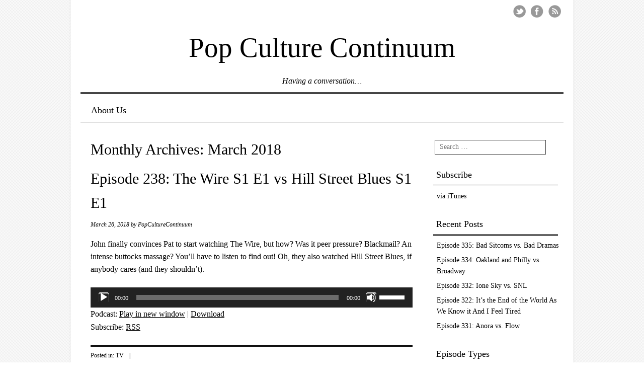

--- FILE ---
content_type: text/html; charset=UTF-8
request_url: https://popculturecontinuum.com/2018/03/
body_size: 9196
content:
<!DOCTYPE html>
<html lang="en-US">
<head>
<meta charset="UTF-8" />
<meta name="viewport" content="width=device-width, user-scalable=no, initial-scale=1.0, minimum-scale=1.0, maximum-scale=1.0">
<title>March | 2018 | </title>
<link rel="profile" href="http://gmpg.org/xfn/11" />
<link rel="pingback" href="https://popculturecontinuum.com/xmlrpc.php" />
<!--[if lt IE 9]>
<script src="https://popculturecontinuum.com/wp-content/themes/mon-cahier/js/html5.js" type="text/javascript"></script>
<![endif]-->

<meta name='robots' content='max-image-preview:large' />
<link rel='dns-prefetch' href='//fonts.googleapis.com' />
<style id='wp-img-auto-sizes-contain-inline-css' type='text/css'>
img:is([sizes=auto i],[sizes^="auto," i]){contain-intrinsic-size:3000px 1500px}
/*# sourceURL=wp-img-auto-sizes-contain-inline-css */
</style>
<style id='wp-emoji-styles-inline-css' type='text/css'>

	img.wp-smiley, img.emoji {
		display: inline !important;
		border: none !important;
		box-shadow: none !important;
		height: 1em !important;
		width: 1em !important;
		margin: 0 0.07em !important;
		vertical-align: -0.1em !important;
		background: none !important;
		padding: 0 !important;
	}
/*# sourceURL=wp-emoji-styles-inline-css */
</style>
<link rel='stylesheet' id='wp-block-library-css' href='https://popculturecontinuum.com/wp-includes/css/dist/block-library/style.min.css?ver=6.9' type='text/css' media='all' />
<style id='global-styles-inline-css' type='text/css'>
:root{--wp--preset--aspect-ratio--square: 1;--wp--preset--aspect-ratio--4-3: 4/3;--wp--preset--aspect-ratio--3-4: 3/4;--wp--preset--aspect-ratio--3-2: 3/2;--wp--preset--aspect-ratio--2-3: 2/3;--wp--preset--aspect-ratio--16-9: 16/9;--wp--preset--aspect-ratio--9-16: 9/16;--wp--preset--color--black: #000000;--wp--preset--color--cyan-bluish-gray: #abb8c3;--wp--preset--color--white: #ffffff;--wp--preset--color--pale-pink: #f78da7;--wp--preset--color--vivid-red: #cf2e2e;--wp--preset--color--luminous-vivid-orange: #ff6900;--wp--preset--color--luminous-vivid-amber: #fcb900;--wp--preset--color--light-green-cyan: #7bdcb5;--wp--preset--color--vivid-green-cyan: #00d084;--wp--preset--color--pale-cyan-blue: #8ed1fc;--wp--preset--color--vivid-cyan-blue: #0693e3;--wp--preset--color--vivid-purple: #9b51e0;--wp--preset--gradient--vivid-cyan-blue-to-vivid-purple: linear-gradient(135deg,rgb(6,147,227) 0%,rgb(155,81,224) 100%);--wp--preset--gradient--light-green-cyan-to-vivid-green-cyan: linear-gradient(135deg,rgb(122,220,180) 0%,rgb(0,208,130) 100%);--wp--preset--gradient--luminous-vivid-amber-to-luminous-vivid-orange: linear-gradient(135deg,rgb(252,185,0) 0%,rgb(255,105,0) 100%);--wp--preset--gradient--luminous-vivid-orange-to-vivid-red: linear-gradient(135deg,rgb(255,105,0) 0%,rgb(207,46,46) 100%);--wp--preset--gradient--very-light-gray-to-cyan-bluish-gray: linear-gradient(135deg,rgb(238,238,238) 0%,rgb(169,184,195) 100%);--wp--preset--gradient--cool-to-warm-spectrum: linear-gradient(135deg,rgb(74,234,220) 0%,rgb(151,120,209) 20%,rgb(207,42,186) 40%,rgb(238,44,130) 60%,rgb(251,105,98) 80%,rgb(254,248,76) 100%);--wp--preset--gradient--blush-light-purple: linear-gradient(135deg,rgb(255,206,236) 0%,rgb(152,150,240) 100%);--wp--preset--gradient--blush-bordeaux: linear-gradient(135deg,rgb(254,205,165) 0%,rgb(254,45,45) 50%,rgb(107,0,62) 100%);--wp--preset--gradient--luminous-dusk: linear-gradient(135deg,rgb(255,203,112) 0%,rgb(199,81,192) 50%,rgb(65,88,208) 100%);--wp--preset--gradient--pale-ocean: linear-gradient(135deg,rgb(255,245,203) 0%,rgb(182,227,212) 50%,rgb(51,167,181) 100%);--wp--preset--gradient--electric-grass: linear-gradient(135deg,rgb(202,248,128) 0%,rgb(113,206,126) 100%);--wp--preset--gradient--midnight: linear-gradient(135deg,rgb(2,3,129) 0%,rgb(40,116,252) 100%);--wp--preset--font-size--small: 13px;--wp--preset--font-size--medium: 20px;--wp--preset--font-size--large: 36px;--wp--preset--font-size--x-large: 42px;--wp--preset--spacing--20: 0.44rem;--wp--preset--spacing--30: 0.67rem;--wp--preset--spacing--40: 1rem;--wp--preset--spacing--50: 1.5rem;--wp--preset--spacing--60: 2.25rem;--wp--preset--spacing--70: 3.38rem;--wp--preset--spacing--80: 5.06rem;--wp--preset--shadow--natural: 6px 6px 9px rgba(0, 0, 0, 0.2);--wp--preset--shadow--deep: 12px 12px 50px rgba(0, 0, 0, 0.4);--wp--preset--shadow--sharp: 6px 6px 0px rgba(0, 0, 0, 0.2);--wp--preset--shadow--outlined: 6px 6px 0px -3px rgb(255, 255, 255), 6px 6px rgb(0, 0, 0);--wp--preset--shadow--crisp: 6px 6px 0px rgb(0, 0, 0);}:where(.is-layout-flex){gap: 0.5em;}:where(.is-layout-grid){gap: 0.5em;}body .is-layout-flex{display: flex;}.is-layout-flex{flex-wrap: wrap;align-items: center;}.is-layout-flex > :is(*, div){margin: 0;}body .is-layout-grid{display: grid;}.is-layout-grid > :is(*, div){margin: 0;}:where(.wp-block-columns.is-layout-flex){gap: 2em;}:where(.wp-block-columns.is-layout-grid){gap: 2em;}:where(.wp-block-post-template.is-layout-flex){gap: 1.25em;}:where(.wp-block-post-template.is-layout-grid){gap: 1.25em;}.has-black-color{color: var(--wp--preset--color--black) !important;}.has-cyan-bluish-gray-color{color: var(--wp--preset--color--cyan-bluish-gray) !important;}.has-white-color{color: var(--wp--preset--color--white) !important;}.has-pale-pink-color{color: var(--wp--preset--color--pale-pink) !important;}.has-vivid-red-color{color: var(--wp--preset--color--vivid-red) !important;}.has-luminous-vivid-orange-color{color: var(--wp--preset--color--luminous-vivid-orange) !important;}.has-luminous-vivid-amber-color{color: var(--wp--preset--color--luminous-vivid-amber) !important;}.has-light-green-cyan-color{color: var(--wp--preset--color--light-green-cyan) !important;}.has-vivid-green-cyan-color{color: var(--wp--preset--color--vivid-green-cyan) !important;}.has-pale-cyan-blue-color{color: var(--wp--preset--color--pale-cyan-blue) !important;}.has-vivid-cyan-blue-color{color: var(--wp--preset--color--vivid-cyan-blue) !important;}.has-vivid-purple-color{color: var(--wp--preset--color--vivid-purple) !important;}.has-black-background-color{background-color: var(--wp--preset--color--black) !important;}.has-cyan-bluish-gray-background-color{background-color: var(--wp--preset--color--cyan-bluish-gray) !important;}.has-white-background-color{background-color: var(--wp--preset--color--white) !important;}.has-pale-pink-background-color{background-color: var(--wp--preset--color--pale-pink) !important;}.has-vivid-red-background-color{background-color: var(--wp--preset--color--vivid-red) !important;}.has-luminous-vivid-orange-background-color{background-color: var(--wp--preset--color--luminous-vivid-orange) !important;}.has-luminous-vivid-amber-background-color{background-color: var(--wp--preset--color--luminous-vivid-amber) !important;}.has-light-green-cyan-background-color{background-color: var(--wp--preset--color--light-green-cyan) !important;}.has-vivid-green-cyan-background-color{background-color: var(--wp--preset--color--vivid-green-cyan) !important;}.has-pale-cyan-blue-background-color{background-color: var(--wp--preset--color--pale-cyan-blue) !important;}.has-vivid-cyan-blue-background-color{background-color: var(--wp--preset--color--vivid-cyan-blue) !important;}.has-vivid-purple-background-color{background-color: var(--wp--preset--color--vivid-purple) !important;}.has-black-border-color{border-color: var(--wp--preset--color--black) !important;}.has-cyan-bluish-gray-border-color{border-color: var(--wp--preset--color--cyan-bluish-gray) !important;}.has-white-border-color{border-color: var(--wp--preset--color--white) !important;}.has-pale-pink-border-color{border-color: var(--wp--preset--color--pale-pink) !important;}.has-vivid-red-border-color{border-color: var(--wp--preset--color--vivid-red) !important;}.has-luminous-vivid-orange-border-color{border-color: var(--wp--preset--color--luminous-vivid-orange) !important;}.has-luminous-vivid-amber-border-color{border-color: var(--wp--preset--color--luminous-vivid-amber) !important;}.has-light-green-cyan-border-color{border-color: var(--wp--preset--color--light-green-cyan) !important;}.has-vivid-green-cyan-border-color{border-color: var(--wp--preset--color--vivid-green-cyan) !important;}.has-pale-cyan-blue-border-color{border-color: var(--wp--preset--color--pale-cyan-blue) !important;}.has-vivid-cyan-blue-border-color{border-color: var(--wp--preset--color--vivid-cyan-blue) !important;}.has-vivid-purple-border-color{border-color: var(--wp--preset--color--vivid-purple) !important;}.has-vivid-cyan-blue-to-vivid-purple-gradient-background{background: var(--wp--preset--gradient--vivid-cyan-blue-to-vivid-purple) !important;}.has-light-green-cyan-to-vivid-green-cyan-gradient-background{background: var(--wp--preset--gradient--light-green-cyan-to-vivid-green-cyan) !important;}.has-luminous-vivid-amber-to-luminous-vivid-orange-gradient-background{background: var(--wp--preset--gradient--luminous-vivid-amber-to-luminous-vivid-orange) !important;}.has-luminous-vivid-orange-to-vivid-red-gradient-background{background: var(--wp--preset--gradient--luminous-vivid-orange-to-vivid-red) !important;}.has-very-light-gray-to-cyan-bluish-gray-gradient-background{background: var(--wp--preset--gradient--very-light-gray-to-cyan-bluish-gray) !important;}.has-cool-to-warm-spectrum-gradient-background{background: var(--wp--preset--gradient--cool-to-warm-spectrum) !important;}.has-blush-light-purple-gradient-background{background: var(--wp--preset--gradient--blush-light-purple) !important;}.has-blush-bordeaux-gradient-background{background: var(--wp--preset--gradient--blush-bordeaux) !important;}.has-luminous-dusk-gradient-background{background: var(--wp--preset--gradient--luminous-dusk) !important;}.has-pale-ocean-gradient-background{background: var(--wp--preset--gradient--pale-ocean) !important;}.has-electric-grass-gradient-background{background: var(--wp--preset--gradient--electric-grass) !important;}.has-midnight-gradient-background{background: var(--wp--preset--gradient--midnight) !important;}.has-small-font-size{font-size: var(--wp--preset--font-size--small) !important;}.has-medium-font-size{font-size: var(--wp--preset--font-size--medium) !important;}.has-large-font-size{font-size: var(--wp--preset--font-size--large) !important;}.has-x-large-font-size{font-size: var(--wp--preset--font-size--x-large) !important;}
/*# sourceURL=global-styles-inline-css */
</style>

<style id='classic-theme-styles-inline-css' type='text/css'>
/*! This file is auto-generated */
.wp-block-button__link{color:#fff;background-color:#32373c;border-radius:9999px;box-shadow:none;text-decoration:none;padding:calc(.667em + 2px) calc(1.333em + 2px);font-size:1.125em}.wp-block-file__button{background:#32373c;color:#fff;text-decoration:none}
/*# sourceURL=/wp-includes/css/classic-themes.min.css */
</style>
<link rel='stylesheet' id='style-css' href='https://popculturecontinuum.com/wp-content/themes/mon-cahier/style.css?ver=6.9' type='text/css' media='all' />
<link rel='stylesheet' id='googleFonts-css' href='http://fonts.googleapis.com/css?family=Cutive%7CReenie+Beanie&#038;ver=6.9' type='text/css' media='all' />
<script type="text/javascript" src="https://popculturecontinuum.com/wp-includes/js/jquery/jquery.min.js?ver=3.7.1" id="jquery-core-js"></script>
<script type="text/javascript" src="https://popculturecontinuum.com/wp-includes/js/jquery/jquery-migrate.min.js?ver=3.4.1" id="jquery-migrate-js"></script>
<link rel="https://api.w.org/" href="https://popculturecontinuum.com/wp-json/" /><link rel="EditURI" type="application/rsd+xml" title="RSD" href="https://popculturecontinuum.com/xmlrpc.php?rsd" />
<meta name="generator" content="WordPress 6.9" />
            <script type="text/javascript"><!--
                                function powerpress_pinw(pinw_url){window.open(pinw_url, 'PowerPressPlayer','toolbar=0,status=0,resizable=1,width=460,height=320');	return false;}
                //-->

                // tabnab protection
                window.addEventListener('load', function () {
                    // make all links have rel="noopener noreferrer"
                    document.querySelectorAll('a[target="_blank"]').forEach(link => {
                        link.setAttribute('rel', 'noopener noreferrer');
                    });
                });
            </script>
            		<style>
			a {color: }
			a:hover {color: }
		</style>		
	<style type="text/css" id="custom-background-css">
body.custom-background { background-image: url("https://popculturecontinuum.com/wp-content/themes/mon-cahier/images/grid.png"); background-position: left top; background-size: auto; background-repeat: repeat; background-attachment: fixed; }
</style>
	<link rel='stylesheet' id='mediaelement-css' href='https://popculturecontinuum.com/wp-includes/js/mediaelement/mediaelementplayer-legacy.min.css?ver=4.2.17' type='text/css' media='all' />
<link rel='stylesheet' id='wp-mediaelement-css' href='https://popculturecontinuum.com/wp-includes/js/mediaelement/wp-mediaelement.min.css?ver=6.9' type='text/css' media='all' />
</head>

<body class="archive date custom-background wp-theme-mon-cahier">
<div id="page" class="hfeed site">
		<header id="masthead" class="site-header" role="banner">
		<hgroup class="site-intro">
			<h1 class="site-title"><a href="https://popculturecontinuum.com/" title="Pop Culture Continuum" rel="home">Pop Culture Continuum</a></h1>
			<h2 class="site-description">Having a conversation&#8230;</h2>
		</hgroup>
		
		<!-- if there's a header image, let's display it here -->

		
		<nav role="navigation" class="site-navigation main-navigation">
			<h1 class="assistive-text">Menu &#9776</h1>
			<div class="assistive-text skip-link"><a href="#content" title="Skip to content">Skip to content</a></div>
			<div class="menu"><ul>
<li class="page_item page-item-8"><a href="https://popculturecontinuum.com/about-us/">About Us</a></li>
</ul></div>
		</nav>
		
	 
	 <ul class="social-media">
							<li><a href="https://twitter.com/PCContinuum" class="twitter">Twitter</a></li>
			
							<li><a href="https://www.facebook.com/pages/Pop-Culture-Continuum/387496288021964" class="facebook">Facebook</a></li>
						
						
						
						
						
			
						
						
						
						
			
							<li><a href="https://popculturecontinuum.com/feed/" class="rss">RSS Feed</a></li>
					</ul><!-- #social-icons-->
				
	</header><!-- #masthead .site-header -->

	<div id="main">
		<section id="primary" class="site-content">
			<div id="content" role="main">

			
				<header class="page-header">
					<h1 class="page-title">
						Monthly Archives: <span>March 2018</span>					</h1>
									</header>

				
								
					
<article id="post-894" class="post-894 post type-post status-publish format-standard hentry category-tv">
	<header class="entry-header">
		<h1 class="entry-title"><a href="https://popculturecontinuum.com/2018/03/episode-238-the-wire-s1-e1-vs-hill-street-blues-s1-e1/" title="Permalink to Episode 238: The Wire S1 E1 vs Hill Street Blues S1 E1" rel="bookmark">Episode 238: The Wire S1 E1 vs Hill Street Blues S1 E1</a></h1>

				<div class="entry-meta">
			<p class="postedon"><time class="entry-date" datetime="2018-03-26T10:54:23-04:00" pubdate>March 26, 2018</time><span class="byline"> by <span class="author vcard"><a class="url fn n" href="https://popculturecontinuum.com/author/popculturecontinuum/" title="View all posts by PopCultureContinuum" rel="author">PopCultureContinuum</a></span></span>			
						
			</p>
		</div><!-- .entry-meta -->
			</header><!-- .entry-header -->

		<div class="entry-content">
		<p>John finally convinces Pat to start watching The Wire, but how? Was it peer pressure? Blackmail? An intense buttocks massage? You&#8217;ll have to listen to find out! Oh, they also watched Hill Street Blues, if anybody cares (and they shouldn&#8217;t).</p>
<div class="powerpress_player" id="powerpress_player_2529"><audio class="wp-audio-shortcode" id="audio-894-1" preload="none" style="width: 100%;" controls="controls"><source type="audio/mpeg" src="http://media.blubrry.com/popculturecontinuum/podcast.popculturecontinuum.com/238_Episode_238__The_Wire_S1E1_vs_Hill_Street_Blues_S1E1.mp3?_=1" /><a href="http://media.blubrry.com/popculturecontinuum/podcast.popculturecontinuum.com/238_Episode_238__The_Wire_S1E1_vs_Hill_Street_Blues_S1E1.mp3">http://media.blubrry.com/popculturecontinuum/podcast.popculturecontinuum.com/238_Episode_238__The_Wire_S1E1_vs_Hill_Street_Blues_S1E1.mp3</a></audio></div><p class="powerpress_links powerpress_links_mp3" style="margin-bottom: 1px !important;">Podcast: <a href="http://media.blubrry.com/popculturecontinuum/podcast.popculturecontinuum.com/238_Episode_238__The_Wire_S1E1_vs_Hill_Street_Blues_S1E1.mp3" class="powerpress_link_pinw" target="_blank" title="Play in new window" onclick="return powerpress_pinw('https://popculturecontinuum.com/?powerpress_pinw=894-podcast');" rel="nofollow">Play in new window</a> | <a href="http://media.blubrry.com/popculturecontinuum/podcast.popculturecontinuum.com/238_Episode_238__The_Wire_S1E1_vs_Hill_Street_Blues_S1E1.mp3" class="powerpress_link_d" title="Download" rel="nofollow" download="238_Episode_238__The_Wire_S1E1_vs_Hill_Street_Blues_S1E1.mp3">Download</a></p><p class="powerpress_links powerpress_subscribe_links">Subscribe: <a href="https://popculturecontinuum.com/feed/podcast/" class="powerpress_link_subscribe powerpress_link_subscribe_rss" target="_blank" title="Subscribe via RSS" rel="nofollow">RSS</a></p>			</div><!-- .entry-content -->
	
	<footer class="entry-meta">
		<p>
								<span class="cat-links">
				Posted in: <a href="https://popculturecontinuum.com/category/tv/" rel="category tag">TV</a>				
			</span>
			<span class="sep"> | </span>
			
					

				</p>
	</footer><!-- #entry-meta -->
</article><!-- #post-894 -->
				
					
<article id="post-891" class="post-891 post type-post status-publish format-standard hentry category-movies">
	<header class="entry-header">
		<h1 class="entry-title"><a href="https://popculturecontinuum.com/2018/03/episode-237-imdb-games/" title="Permalink to Episode 237: IMDB Games" rel="bookmark">Episode 237: IMDB Games</a></h1>

				<div class="entry-meta">
			<p class="postedon"><time class="entry-date" datetime="2018-03-19T10:04:22-04:00" pubdate>March 19, 2018</time><span class="byline"> by <span class="author vcard"><a class="url fn n" href="https://popculturecontinuum.com/author/popculturecontinuum/" title="View all posts by PopCultureContinuum" rel="author">PopCultureContinuum</a></span></span>			
						
			</p>
		</div><!-- .entry-meta -->
			</header><!-- .entry-header -->

		<div class="entry-content">
		<p>John &#038; Pat once again amuse themselves by recasting movies with the casts of other movies. The listeners might amuse themselves by switching over to another podcast.</p>
<div class="powerpress_player" id="powerpress_player_2530"><audio class="wp-audio-shortcode" id="audio-891-2" preload="none" style="width: 100%;" controls="controls"><source type="audio/mpeg" src="http://media.blubrry.com/popculturecontinuum/podcast.popculturecontinuum.com/237_Episode_237__IMDB_Games.mp3?_=2" /><a href="http://media.blubrry.com/popculturecontinuum/podcast.popculturecontinuum.com/237_Episode_237__IMDB_Games.mp3">http://media.blubrry.com/popculturecontinuum/podcast.popculturecontinuum.com/237_Episode_237__IMDB_Games.mp3</a></audio></div><p class="powerpress_links powerpress_links_mp3" style="margin-bottom: 1px !important;">Podcast: <a href="http://media.blubrry.com/popculturecontinuum/podcast.popculturecontinuum.com/237_Episode_237__IMDB_Games.mp3" class="powerpress_link_pinw" target="_blank" title="Play in new window" onclick="return powerpress_pinw('https://popculturecontinuum.com/?powerpress_pinw=891-podcast');" rel="nofollow">Play in new window</a> | <a href="http://media.blubrry.com/popculturecontinuum/podcast.popculturecontinuum.com/237_Episode_237__IMDB_Games.mp3" class="powerpress_link_d" title="Download" rel="nofollow" download="237_Episode_237__IMDB_Games.mp3">Download</a></p><p class="powerpress_links powerpress_subscribe_links">Subscribe: <a href="https://popculturecontinuum.com/feed/podcast/" class="powerpress_link_subscribe powerpress_link_subscribe_rss" target="_blank" title="Subscribe via RSS" rel="nofollow">RSS</a></p>			</div><!-- .entry-content -->
	
	<footer class="entry-meta">
		<p>
								<span class="cat-links">
				Posted in: <a href="https://popculturecontinuum.com/category/movies/" rel="category tag">Movies</a>				
			</span>
			<span class="sep"> | </span>
			
					

				</p>
	</footer><!-- #entry-meta -->
</article><!-- #post-891 -->
				
					
<article id="post-889" class="post-889 post type-post status-publish format-standard hentry category-tv">
	<header class="entry-header">
		<h1 class="entry-title"><a href="https://popculturecontinuum.com/2018/03/episode-236-head-of-the-class-vs-a-p-bio/" title="Permalink to Episode 236: Head of the Class vs. A.P. Bio" rel="bookmark">Episode 236: Head of the Class vs. A.P. Bio</a></h1>

				<div class="entry-meta">
			<p class="postedon"><time class="entry-date" datetime="2018-03-12T06:44:19-04:00" pubdate>March 12, 2018</time><span class="byline"> by <span class="author vcard"><a class="url fn n" href="https://popculturecontinuum.com/author/popculturecontinuum/" title="View all posts by PopCultureContinuum" rel="author">PopCultureContinuum</a></span></span>			
						
			</p>
		</div><!-- .entry-meta -->
			</header><!-- .entry-header -->

		<div class="entry-content">
		<p>John &#038; Pat try to relive their high school years through two sitcoms about kids ten times smarter than they ever were. Another failed experiment!</p>
<div class="powerpress_player" id="powerpress_player_2531"><audio class="wp-audio-shortcode" id="audio-889-3" preload="none" style="width: 100%;" controls="controls"><source type="audio/mpeg" src="http://media.blubrry.com/popculturecontinuum/podcast.popculturecontinuum.com/236_Episode_236__Head_of_the_Class_vs_AP_Bio.mp3?_=3" /><a href="http://media.blubrry.com/popculturecontinuum/podcast.popculturecontinuum.com/236_Episode_236__Head_of_the_Class_vs_AP_Bio.mp3">http://media.blubrry.com/popculturecontinuum/podcast.popculturecontinuum.com/236_Episode_236__Head_of_the_Class_vs_AP_Bio.mp3</a></audio></div><p class="powerpress_links powerpress_links_mp3" style="margin-bottom: 1px !important;">Podcast: <a href="http://media.blubrry.com/popculturecontinuum/podcast.popculturecontinuum.com/236_Episode_236__Head_of_the_Class_vs_AP_Bio.mp3" class="powerpress_link_pinw" target="_blank" title="Play in new window" onclick="return powerpress_pinw('https://popculturecontinuum.com/?powerpress_pinw=889-podcast');" rel="nofollow">Play in new window</a> | <a href="http://media.blubrry.com/popculturecontinuum/podcast.popculturecontinuum.com/236_Episode_236__Head_of_the_Class_vs_AP_Bio.mp3" class="powerpress_link_d" title="Download" rel="nofollow" download="236_Episode_236__Head_of_the_Class_vs_AP_Bio.mp3">Download</a></p><p class="powerpress_links powerpress_subscribe_links">Subscribe: <a href="https://popculturecontinuum.com/feed/podcast/" class="powerpress_link_subscribe powerpress_link_subscribe_rss" target="_blank" title="Subscribe via RSS" rel="nofollow">RSS</a></p>			</div><!-- .entry-content -->
	
	<footer class="entry-meta">
		<p>
								<span class="cat-links">
				Posted in: <a href="https://popculturecontinuum.com/category/tv/" rel="category tag">TV</a>				
			</span>
			<span class="sep"> | </span>
			
					

				</p>
	</footer><!-- #entry-meta -->
</article><!-- #post-889 -->
				
					<nav role="navigation" id="nav-below" class="site-navigation paging-navigation">
		<h1 class="assistive-text">Post navigation</h1>

	
	</nav><!-- #nav-below -->
	
			
			</div><!-- #content -->
		</section><!-- #primary .site-content -->

		<div id="secondary" class="widget-area" role="complementary">
						<aside id="search-2" class="widget widget_search">	<form method="get" id="searchform" action="https://popculturecontinuum.com/" role="search">
		<label for="s" class="assistive-text">Search</label>
		<input type="text" class="field" name="s" id="s" placeholder="Search &hellip;" />
		<input type="submit" class="submit" name="submit" id="searchsubmit" value="Search" />
	</form>
</aside><aside id="nav_menu-2" class="widget widget_nav_menu"><h1 class="widget-title">Subscribe</h1><div class="menu-subscribe-to-pop-culture-continuum-container"><ul id="menu-subscribe-to-pop-culture-continuum" class="menu"><li id="menu-item-48" class="menu-item menu-item-type-custom menu-item-object-custom menu-item-48"><a href="https://itunes.apple.com/us/podcast/pop-culture-continuum/id662812338">via iTunes</a></li>
</ul></div></aside>
		<aside id="recent-posts-2" class="widget widget_recent_entries">
		<h1 class="widget-title">Recent Posts</h1>
		<ul>
											<li>
					<a href="https://popculturecontinuum.com/2025/03/episode-335-bad-sitcoms-vs-bad-dramas/">Episode 335: Bad Sitcoms vs. Bad Dramas</a>
									</li>
											<li>
					<a href="https://popculturecontinuum.com/2025/03/episode-334-oakland-and-philly-vs-broadway/">Episode 334: Oakland and Philly vs. Broadway</a>
									</li>
											<li>
					<a href="https://popculturecontinuum.com/2025/03/episode-332-ione-sky-vs-snl/">Episode 332: Ione Sky vs. SNL</a>
									</li>
											<li>
					<a href="https://popculturecontinuum.com/2025/03/episode-322-its-the-end-of-the-world-as-we-know-it-and-i-feel-tired/">Episode 322: It&#8217;s the End of the World As We Know it And I Feel Tired</a>
									</li>
											<li>
					<a href="https://popculturecontinuum.com/2025/01/episode-331-anora-vs-flow/">Episode 331: Anora vs. Flow</a>
									</li>
					</ul>

		</aside><aside id="categories-3" class="widget widget_categories"><h1 class="widget-title">Episode Types</h1>
			<ul>
					<li class="cat-item cat-item-6"><a href="https://popculturecontinuum.com/category/comic-books/">Comic Books</a>
</li>
	<li class="cat-item cat-item-7"><a href="https://popculturecontinuum.com/category/literature/">Literature</a>
</li>
	<li class="cat-item cat-item-2"><a href="https://popculturecontinuum.com/category/movies/">Movies</a>
</li>
	<li class="cat-item cat-item-4"><a href="https://popculturecontinuum.com/category/music/">Music</a>
</li>
	<li class="cat-item cat-item-13"><a href="https://popculturecontinuum.com/category/nonsense/">Nonsense</a>
</li>
	<li class="cat-item cat-item-11"><a href="https://popculturecontinuum.com/category/radio/">Radio</a>
</li>
	<li class="cat-item cat-item-8"><a href="https://popculturecontinuum.com/category/recommendations/">Recommendations</a>
</li>
	<li class="cat-item cat-item-3"><a href="https://popculturecontinuum.com/category/tv/">TV</a>
</li>
	<li class="cat-item cat-item-1"><a href="https://popculturecontinuum.com/category/uncategorized/">Uncategorized</a>
</li>
			</ul>

			</aside><aside id="archives-2" class="widget widget_archive"><h1 class="widget-title">Archives</h1>
			<ul>
					<li><a href='https://popculturecontinuum.com/2025/03/'>March 2025</a></li>
	<li><a href='https://popculturecontinuum.com/2025/01/'>January 2025</a></li>
	<li><a href='https://popculturecontinuum.com/2024/12/'>December 2024</a></li>
	<li><a href='https://popculturecontinuum.com/2024/10/'>October 2024</a></li>
	<li><a href='https://popculturecontinuum.com/2024/09/'>September 2024</a></li>
	<li><a href='https://popculturecontinuum.com/2024/08/'>August 2024</a></li>
	<li><a href='https://popculturecontinuum.com/2024/07/'>July 2024</a></li>
	<li><a href='https://popculturecontinuum.com/2024/06/'>June 2024</a></li>
	<li><a href='https://popculturecontinuum.com/2024/05/'>May 2024</a></li>
	<li><a href='https://popculturecontinuum.com/2024/04/'>April 2024</a></li>
	<li><a href='https://popculturecontinuum.com/2024/03/'>March 2024</a></li>
	<li><a href='https://popculturecontinuum.com/2024/01/'>January 2024</a></li>
	<li><a href='https://popculturecontinuum.com/2023/12/'>December 2023</a></li>
	<li><a href='https://popculturecontinuum.com/2023/10/'>October 2023</a></li>
	<li><a href='https://popculturecontinuum.com/2023/09/'>September 2023</a></li>
	<li><a href='https://popculturecontinuum.com/2023/08/'>August 2023</a></li>
	<li><a href='https://popculturecontinuum.com/2023/07/'>July 2023</a></li>
	<li><a href='https://popculturecontinuum.com/2023/06/'>June 2023</a></li>
	<li><a href='https://popculturecontinuum.com/2023/04/'>April 2023</a></li>
	<li><a href='https://popculturecontinuum.com/2023/03/'>March 2023</a></li>
	<li><a href='https://popculturecontinuum.com/2023/02/'>February 2023</a></li>
	<li><a href='https://popculturecontinuum.com/2020/11/'>November 2020</a></li>
	<li><a href='https://popculturecontinuum.com/2020/10/'>October 2020</a></li>
	<li><a href='https://popculturecontinuum.com/2020/09/'>September 2020</a></li>
	<li><a href='https://popculturecontinuum.com/2020/08/'>August 2020</a></li>
	<li><a href='https://popculturecontinuum.com/2020/07/'>July 2020</a></li>
	<li><a href='https://popculturecontinuum.com/2020/06/'>June 2020</a></li>
	<li><a href='https://popculturecontinuum.com/2020/05/'>May 2020</a></li>
	<li><a href='https://popculturecontinuum.com/2020/04/'>April 2020</a></li>
	<li><a href='https://popculturecontinuum.com/2020/03/'>March 2020</a></li>
	<li><a href='https://popculturecontinuum.com/2020/02/'>February 2020</a></li>
	<li><a href='https://popculturecontinuum.com/2020/01/'>January 2020</a></li>
	<li><a href='https://popculturecontinuum.com/2019/12/'>December 2019</a></li>
	<li><a href='https://popculturecontinuum.com/2019/11/'>November 2019</a></li>
	<li><a href='https://popculturecontinuum.com/2019/10/'>October 2019</a></li>
	<li><a href='https://popculturecontinuum.com/2019/08/'>August 2019</a></li>
	<li><a href='https://popculturecontinuum.com/2019/07/'>July 2019</a></li>
	<li><a href='https://popculturecontinuum.com/2019/06/'>June 2019</a></li>
	<li><a href='https://popculturecontinuum.com/2019/05/'>May 2019</a></li>
	<li><a href='https://popculturecontinuum.com/2019/04/'>April 2019</a></li>
	<li><a href='https://popculturecontinuum.com/2019/03/'>March 2019</a></li>
	<li><a href='https://popculturecontinuum.com/2019/02/'>February 2019</a></li>
	<li><a href='https://popculturecontinuum.com/2019/01/'>January 2019</a></li>
	<li><a href='https://popculturecontinuum.com/2018/12/'>December 2018</a></li>
	<li><a href='https://popculturecontinuum.com/2018/10/'>October 2018</a></li>
	<li><a href='https://popculturecontinuum.com/2018/09/'>September 2018</a></li>
	<li><a href='https://popculturecontinuum.com/2018/08/'>August 2018</a></li>
	<li><a href='https://popculturecontinuum.com/2018/07/'>July 2018</a></li>
	<li><a href='https://popculturecontinuum.com/2018/06/'>June 2018</a></li>
	<li><a href='https://popculturecontinuum.com/2018/05/'>May 2018</a></li>
	<li><a href='https://popculturecontinuum.com/2018/04/'>April 2018</a></li>
	<li><a href='https://popculturecontinuum.com/2018/03/' aria-current="page">March 2018</a></li>
	<li><a href='https://popculturecontinuum.com/2018/02/'>February 2018</a></li>
	<li><a href='https://popculturecontinuum.com/2018/01/'>January 2018</a></li>
	<li><a href='https://popculturecontinuum.com/2017/12/'>December 2017</a></li>
	<li><a href='https://popculturecontinuum.com/2017/11/'>November 2017</a></li>
	<li><a href='https://popculturecontinuum.com/2017/10/'>October 2017</a></li>
	<li><a href='https://popculturecontinuum.com/2017/09/'>September 2017</a></li>
	<li><a href='https://popculturecontinuum.com/2017/08/'>August 2017</a></li>
	<li><a href='https://popculturecontinuum.com/2017/07/'>July 2017</a></li>
	<li><a href='https://popculturecontinuum.com/2017/06/'>June 2017</a></li>
	<li><a href='https://popculturecontinuum.com/2017/05/'>May 2017</a></li>
	<li><a href='https://popculturecontinuum.com/2017/04/'>April 2017</a></li>
	<li><a href='https://popculturecontinuum.com/2017/03/'>March 2017</a></li>
	<li><a href='https://popculturecontinuum.com/2017/02/'>February 2017</a></li>
	<li><a href='https://popculturecontinuum.com/2017/01/'>January 2017</a></li>
	<li><a href='https://popculturecontinuum.com/2016/12/'>December 2016</a></li>
	<li><a href='https://popculturecontinuum.com/2016/11/'>November 2016</a></li>
	<li><a href='https://popculturecontinuum.com/2016/10/'>October 2016</a></li>
	<li><a href='https://popculturecontinuum.com/2016/09/'>September 2016</a></li>
	<li><a href='https://popculturecontinuum.com/2016/08/'>August 2016</a></li>
	<li><a href='https://popculturecontinuum.com/2016/07/'>July 2016</a></li>
	<li><a href='https://popculturecontinuum.com/2016/06/'>June 2016</a></li>
	<li><a href='https://popculturecontinuum.com/2016/05/'>May 2016</a></li>
	<li><a href='https://popculturecontinuum.com/2016/04/'>April 2016</a></li>
	<li><a href='https://popculturecontinuum.com/2016/03/'>March 2016</a></li>
	<li><a href='https://popculturecontinuum.com/2016/02/'>February 2016</a></li>
	<li><a href='https://popculturecontinuum.com/2016/01/'>January 2016</a></li>
	<li><a href='https://popculturecontinuum.com/2015/12/'>December 2015</a></li>
	<li><a href='https://popculturecontinuum.com/2015/11/'>November 2015</a></li>
	<li><a href='https://popculturecontinuum.com/2015/10/'>October 2015</a></li>
	<li><a href='https://popculturecontinuum.com/2015/09/'>September 2015</a></li>
	<li><a href='https://popculturecontinuum.com/2015/08/'>August 2015</a></li>
	<li><a href='https://popculturecontinuum.com/2015/07/'>July 2015</a></li>
	<li><a href='https://popculturecontinuum.com/2015/06/'>June 2015</a></li>
	<li><a href='https://popculturecontinuum.com/2015/05/'>May 2015</a></li>
	<li><a href='https://popculturecontinuum.com/2015/04/'>April 2015</a></li>
	<li><a href='https://popculturecontinuum.com/2015/03/'>March 2015</a></li>
	<li><a href='https://popculturecontinuum.com/2015/02/'>February 2015</a></li>
	<li><a href='https://popculturecontinuum.com/2015/01/'>January 2015</a></li>
	<li><a href='https://popculturecontinuum.com/2014/12/'>December 2014</a></li>
	<li><a href='https://popculturecontinuum.com/2014/11/'>November 2014</a></li>
	<li><a href='https://popculturecontinuum.com/2014/10/'>October 2014</a></li>
	<li><a href='https://popculturecontinuum.com/2014/09/'>September 2014</a></li>
	<li><a href='https://popculturecontinuum.com/2014/08/'>August 2014</a></li>
	<li><a href='https://popculturecontinuum.com/2014/07/'>July 2014</a></li>
	<li><a href='https://popculturecontinuum.com/2014/06/'>June 2014</a></li>
	<li><a href='https://popculturecontinuum.com/2014/05/'>May 2014</a></li>
	<li><a href='https://popculturecontinuum.com/2014/04/'>April 2014</a></li>
	<li><a href='https://popculturecontinuum.com/2014/03/'>March 2014</a></li>
	<li><a href='https://popculturecontinuum.com/2014/02/'>February 2014</a></li>
	<li><a href='https://popculturecontinuum.com/2014/01/'>January 2014</a></li>
	<li><a href='https://popculturecontinuum.com/2013/12/'>December 2013</a></li>
	<li><a href='https://popculturecontinuum.com/2013/11/'>November 2013</a></li>
	<li><a href='https://popculturecontinuum.com/2013/10/'>October 2013</a></li>
	<li><a href='https://popculturecontinuum.com/2013/09/'>September 2013</a></li>
	<li><a href='https://popculturecontinuum.com/2013/08/'>August 2013</a></li>
	<li><a href='https://popculturecontinuum.com/2013/07/'>July 2013</a></li>
	<li><a href='https://popculturecontinuum.com/2013/06/'>June 2013</a></li>
			</ul>

			</aside>		</div><!-- #secondary .widget-area -->

	</div><!-- #main -->

	<footer id="colophon" class="site-footer" role="contentinfo">
		
		
				
		<div class="site-info">

						
			2026 Pop Culture Continuum <span class="sep">|</span> Powered by <a href="http://wordpress.org/" title="Semantic Personal Publishing Platform">WordPress</a> <span class="sep">|</span> Theme Mon Cahier by <a href="http://bluelimemedia.com/" title="Bluelime Media">Bluelime Media</a>
			

		</div><!-- .site-info -->
	</footer><!-- .site-footer .site-footer -->
</div><!-- #page .hfeed .site -->

<script type="speculationrules">
{"prefetch":[{"source":"document","where":{"and":[{"href_matches":"/*"},{"not":{"href_matches":["/wp-*.php","/wp-admin/*","/wp-content/uploads/*","/wp-content/*","/wp-content/plugins/*","/wp-content/themes/mon-cahier/*","/*\\?(.+)"]}},{"not":{"selector_matches":"a[rel~=\"nofollow\"]"}},{"not":{"selector_matches":".no-prefetch, .no-prefetch a"}}]},"eagerness":"conservative"}]}
</script>
<script type="text/javascript" src="https://popculturecontinuum.com/wp-content/themes/mon-cahier/js/small-menu.js?ver=20120206" id="small-menu-js"></script>
<script type="text/javascript" src="https://popculturecontinuum.com/wp-content/plugins/powerpress/player.min.js?ver=6.9" id="powerpress-player-js"></script>
<script type="text/javascript" id="mediaelement-core-js-before">
/* <![CDATA[ */
var mejsL10n = {"language":"en","strings":{"mejs.download-file":"Download File","mejs.install-flash":"You are using a browser that does not have Flash player enabled or installed. Please turn on your Flash player plugin or download the latest version from https://get.adobe.com/flashplayer/","mejs.fullscreen":"Fullscreen","mejs.play":"Play","mejs.pause":"Pause","mejs.time-slider":"Time Slider","mejs.time-help-text":"Use Left/Right Arrow keys to advance one second, Up/Down arrows to advance ten seconds.","mejs.live-broadcast":"Live Broadcast","mejs.volume-help-text":"Use Up/Down Arrow keys to increase or decrease volume.","mejs.unmute":"Unmute","mejs.mute":"Mute","mejs.volume-slider":"Volume Slider","mejs.video-player":"Video Player","mejs.audio-player":"Audio Player","mejs.captions-subtitles":"Captions/Subtitles","mejs.captions-chapters":"Chapters","mejs.none":"None","mejs.afrikaans":"Afrikaans","mejs.albanian":"Albanian","mejs.arabic":"Arabic","mejs.belarusian":"Belarusian","mejs.bulgarian":"Bulgarian","mejs.catalan":"Catalan","mejs.chinese":"Chinese","mejs.chinese-simplified":"Chinese (Simplified)","mejs.chinese-traditional":"Chinese (Traditional)","mejs.croatian":"Croatian","mejs.czech":"Czech","mejs.danish":"Danish","mejs.dutch":"Dutch","mejs.english":"English","mejs.estonian":"Estonian","mejs.filipino":"Filipino","mejs.finnish":"Finnish","mejs.french":"French","mejs.galician":"Galician","mejs.german":"German","mejs.greek":"Greek","mejs.haitian-creole":"Haitian Creole","mejs.hebrew":"Hebrew","mejs.hindi":"Hindi","mejs.hungarian":"Hungarian","mejs.icelandic":"Icelandic","mejs.indonesian":"Indonesian","mejs.irish":"Irish","mejs.italian":"Italian","mejs.japanese":"Japanese","mejs.korean":"Korean","mejs.latvian":"Latvian","mejs.lithuanian":"Lithuanian","mejs.macedonian":"Macedonian","mejs.malay":"Malay","mejs.maltese":"Maltese","mejs.norwegian":"Norwegian","mejs.persian":"Persian","mejs.polish":"Polish","mejs.portuguese":"Portuguese","mejs.romanian":"Romanian","mejs.russian":"Russian","mejs.serbian":"Serbian","mejs.slovak":"Slovak","mejs.slovenian":"Slovenian","mejs.spanish":"Spanish","mejs.swahili":"Swahili","mejs.swedish":"Swedish","mejs.tagalog":"Tagalog","mejs.thai":"Thai","mejs.turkish":"Turkish","mejs.ukrainian":"Ukrainian","mejs.vietnamese":"Vietnamese","mejs.welsh":"Welsh","mejs.yiddish":"Yiddish"}};
//# sourceURL=mediaelement-core-js-before
/* ]]> */
</script>
<script type="text/javascript" src="https://popculturecontinuum.com/wp-includes/js/mediaelement/mediaelement-and-player.min.js?ver=4.2.17" id="mediaelement-core-js"></script>
<script type="text/javascript" src="https://popculturecontinuum.com/wp-includes/js/mediaelement/mediaelement-migrate.min.js?ver=6.9" id="mediaelement-migrate-js"></script>
<script type="text/javascript" id="mediaelement-js-extra">
/* <![CDATA[ */
var _wpmejsSettings = {"pluginPath":"/wp-includes/js/mediaelement/","classPrefix":"mejs-","stretching":"responsive","audioShortcodeLibrary":"mediaelement","videoShortcodeLibrary":"mediaelement"};
//# sourceURL=mediaelement-js-extra
/* ]]> */
</script>
<script type="text/javascript" src="https://popculturecontinuum.com/wp-includes/js/mediaelement/wp-mediaelement.min.js?ver=6.9" id="wp-mediaelement-js"></script>
<script id="wp-emoji-settings" type="application/json">
{"baseUrl":"https://s.w.org/images/core/emoji/17.0.2/72x72/","ext":".png","svgUrl":"https://s.w.org/images/core/emoji/17.0.2/svg/","svgExt":".svg","source":{"concatemoji":"https://popculturecontinuum.com/wp-includes/js/wp-emoji-release.min.js?ver=6.9"}}
</script>
<script type="module">
/* <![CDATA[ */
/*! This file is auto-generated */
const a=JSON.parse(document.getElementById("wp-emoji-settings").textContent),o=(window._wpemojiSettings=a,"wpEmojiSettingsSupports"),s=["flag","emoji"];function i(e){try{var t={supportTests:e,timestamp:(new Date).valueOf()};sessionStorage.setItem(o,JSON.stringify(t))}catch(e){}}function c(e,t,n){e.clearRect(0,0,e.canvas.width,e.canvas.height),e.fillText(t,0,0);t=new Uint32Array(e.getImageData(0,0,e.canvas.width,e.canvas.height).data);e.clearRect(0,0,e.canvas.width,e.canvas.height),e.fillText(n,0,0);const a=new Uint32Array(e.getImageData(0,0,e.canvas.width,e.canvas.height).data);return t.every((e,t)=>e===a[t])}function p(e,t){e.clearRect(0,0,e.canvas.width,e.canvas.height),e.fillText(t,0,0);var n=e.getImageData(16,16,1,1);for(let e=0;e<n.data.length;e++)if(0!==n.data[e])return!1;return!0}function u(e,t,n,a){switch(t){case"flag":return n(e,"\ud83c\udff3\ufe0f\u200d\u26a7\ufe0f","\ud83c\udff3\ufe0f\u200b\u26a7\ufe0f")?!1:!n(e,"\ud83c\udde8\ud83c\uddf6","\ud83c\udde8\u200b\ud83c\uddf6")&&!n(e,"\ud83c\udff4\udb40\udc67\udb40\udc62\udb40\udc65\udb40\udc6e\udb40\udc67\udb40\udc7f","\ud83c\udff4\u200b\udb40\udc67\u200b\udb40\udc62\u200b\udb40\udc65\u200b\udb40\udc6e\u200b\udb40\udc67\u200b\udb40\udc7f");case"emoji":return!a(e,"\ud83e\u1fac8")}return!1}function f(e,t,n,a){let r;const o=(r="undefined"!=typeof WorkerGlobalScope&&self instanceof WorkerGlobalScope?new OffscreenCanvas(300,150):document.createElement("canvas")).getContext("2d",{willReadFrequently:!0}),s=(o.textBaseline="top",o.font="600 32px Arial",{});return e.forEach(e=>{s[e]=t(o,e,n,a)}),s}function r(e){var t=document.createElement("script");t.src=e,t.defer=!0,document.head.appendChild(t)}a.supports={everything:!0,everythingExceptFlag:!0},new Promise(t=>{let n=function(){try{var e=JSON.parse(sessionStorage.getItem(o));if("object"==typeof e&&"number"==typeof e.timestamp&&(new Date).valueOf()<e.timestamp+604800&&"object"==typeof e.supportTests)return e.supportTests}catch(e){}return null}();if(!n){if("undefined"!=typeof Worker&&"undefined"!=typeof OffscreenCanvas&&"undefined"!=typeof URL&&URL.createObjectURL&&"undefined"!=typeof Blob)try{var e="postMessage("+f.toString()+"("+[JSON.stringify(s),u.toString(),c.toString(),p.toString()].join(",")+"));",a=new Blob([e],{type:"text/javascript"});const r=new Worker(URL.createObjectURL(a),{name:"wpTestEmojiSupports"});return void(r.onmessage=e=>{i(n=e.data),r.terminate(),t(n)})}catch(e){}i(n=f(s,u,c,p))}t(n)}).then(e=>{for(const n in e)a.supports[n]=e[n],a.supports.everything=a.supports.everything&&a.supports[n],"flag"!==n&&(a.supports.everythingExceptFlag=a.supports.everythingExceptFlag&&a.supports[n]);var t;a.supports.everythingExceptFlag=a.supports.everythingExceptFlag&&!a.supports.flag,a.supports.everything||((t=a.source||{}).concatemoji?r(t.concatemoji):t.wpemoji&&t.twemoji&&(r(t.twemoji),r(t.wpemoji)))});
//# sourceURL=https://popculturecontinuum.com/wp-includes/js/wp-emoji-loader.min.js
/* ]]> */
</script>
</body>
</html>